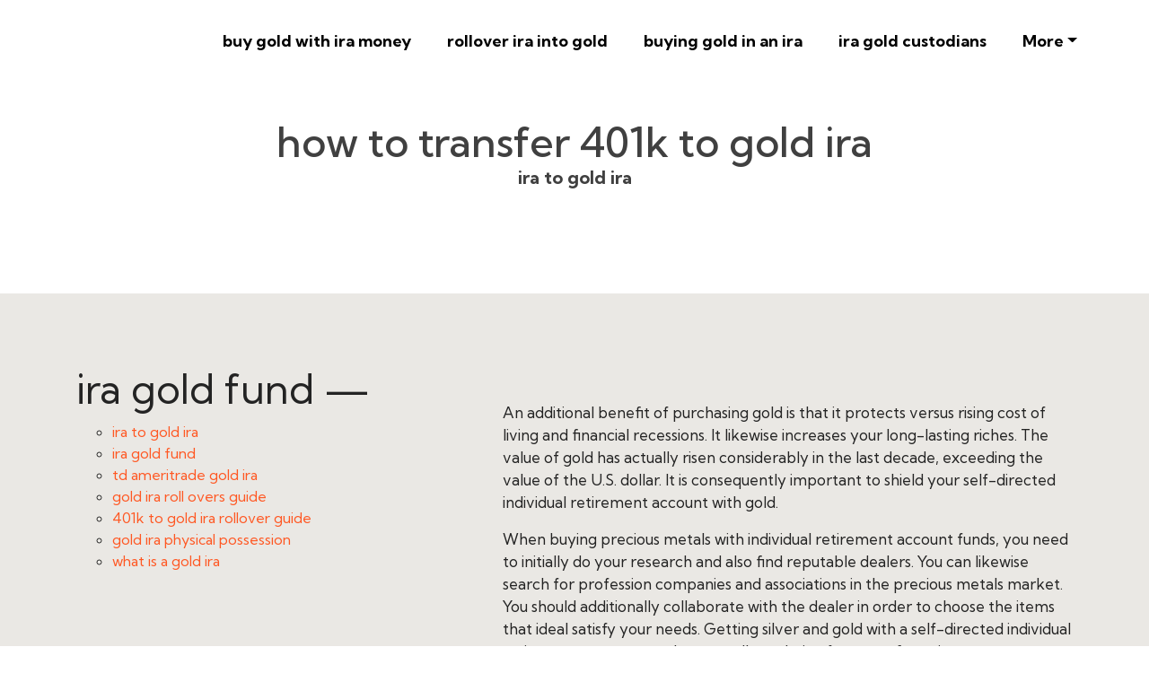

--- FILE ---
content_type: text/html
request_url: https://nyc3.digitaloceanspaces.com/buygoldsepira/goldira/buygoldwithiramoney/how-to-transfer-401k-to-gold-ira.html
body_size: 89794
content:
<!DOCTYPE html>
<html lang="en">
<head>
 <title>how to transfer 401k to gold ira</title>
<link rel="canonical" href="how-to-transfer-401k-to-gold-ira.html" />
<link rel="shortcut icon" href="img/" alt="how to transfer 401k to gold ira" />
  <meta charset="utf-8">
<meta name="title" content="how to transfer 401k to gold ira">
<meta name="DC.title" lang="en" content="how to transfer 401k to gold ira">

        <meta name="viewport" content="width=device-width, initial-scale=1.0, shrink-to-fit=no">


<meta name="description" content="Money Metals Exchange
There are several  methods to  deal gold in a self-directed  individual retirement account.">
<meta name="keywords" content="how to transfer 401k to gold ira, ira to gold ira, ira gold fund, td ameritrade gold ira, gold ira roll overs guide, 401k to gold ira rollover guide, gold ira physical possession, what is a gold ira">
<meta name="author" content="ira to gold ira">
  
  <link rel="stylesheet" href="https://cdn.jsdelivr.net/npm/bootstrap@4.6.1/dist/css/bootstrap.min.css">
  <link rel="stylesheet" href="https://fonts.googleapis.com/css?family=Kumbh+Sans:100,200,300,400,500,600,700,800,900&amp;display=swap" as="style" onload="this.onload=null;this.rel='stylesheet'">
  <script src="https://cdn.jsdelivr.net/npm/jquery@3.5.1/dist/jquery.slim.min.js"></script>
  <script src="https://cdn.jsdelivr.net/npm/popper.js@1.16.1/dist/umd/popper.min.js"></script>
  <script src="https://cdn.jsdelivr.net/npm/bootstrap@4.6.1/dist/js/bootstrap.bundle.min.js"></script>

    <link rel="stylesheet" href="https://cdnjs.cloudflare.com/ajax/libs/font-awesome/4.7.0/css/font-awesome.min.css">
 
 <style type="text/css">
*{
    font-family: 'Kumbh Sans', sans-serif;
}
 html{ scroll-behavior: smooth;
}
    .navbar a{font-size: 18px;
        font-weight: bold;
        color: black!important;
    }
    .btn-md{
            padding: 15px 30px;
            border-radius: 0;
    }
    .mbr-section-subsection{
        color: #999999;
     font-size: 20px;
    margin-bottom: 21px;
    }
    .mbr-section-h1{
        font-size: 46px;
    }
    .text-grey{
        color: #404040;
    }
    .content1{
        font-size: 20px;
         color: #606060;
    }
    .bg-brown{
        background: #eae8e4;
    }
    .display-4{
        font-size:45px;
    }
    .font-weight-400{
        font-weight: 400;
    }
    body{
        color: #232323;
    }
    .content2{
        font-size: 17px;
    }
    li a{
        color: #ff5722!important;

    }
    ul{
        list-style: circle;
    }
    a{
        text-decoration: none!important;
    }
    .content3{
        color: #696969;
            font-size: 17px;
    }
    .contentImg:hover{
     box-shadow: 0 50px 50px -25px rgb(0 0 0 / 30%);
    transform: rotate(-2deg) scale(1.03);

    }
    .contentImg{
        transition: all 0.3s;
        border-radius: 30px;
    }
    iframe{
        border: none!important;
    }
    footer{
        background: black;
    color: white;
    }
    footer a{
         color: white!important;

    }   
    .underlineShow {
    font-weight: inherit;
    background-image: linear-gradient(120deg, #ffc658 0%, #ffc658 100%);
    background-repeat: no-repeat;
    background-size: 100% 30%;
    background-position: 0 90%;
    transition: background-size 0.2s ease-in;
}
.allShow:hover,.underlineShow:hover{
        background-size: 100% 100%!important;
     
    background-image: linear-gradient(120deg, #ffc658 0%, #ffc658 100%)!important;
    background-repeat: no-repeat!important;
 
    background-position: 0 90%!important;
    transition: background-size 0.2s ease-in!important;
}
.icon-button i{
    font-size: 20px;
    padding: 10px;
}

.icon-button i:hover{
    color: #7CE0D3;
}
.blackPara{
        background: rgba(0,0,0,0.6);
    text-align: center;
}
.blackPara *{
    color: white!important;


}

.faq_area {
    position: relative;
    z-index: 1;
    background-color: #EAE8E4;
}

.faq-accordian {
    position: relative;
    z-index: 1;
}
.faq-accordian .card {
    position: relative;
    z-index: 1;
    margin-bottom: 1.5rem;
}
.faq-accordian .card:last-child {
    margin-bottom: 0;
}
.faq-accordian .card .card-header {
    background-color: #ffffff;
    padding: 0;
    border-bottom-color: #ebebeb;
}
.faq-accordian .card .card-header h6 {
    cursor: pointer;
    padding: 1.75rem 2rem;
    color: #3f43fd;
    display: -webkit-box;
    display: -ms-flexbox;
    display: flex;
    -webkit-box-align: center;
    -ms-flex-align: center;
    -ms-grid-row-align: center;
    align-items: center;
    -webkit-box-pack: justify;
    -ms-flex-pack: justify;
    justify-content: space-between;
}
.faq-accordian .card .card-header h6 span {
    font-size: 1.5rem;
}
.faq-accordian .card .card-header h6.collapsed {
    color: #070a57;
}
.faq-accordian .card .card-header h6.collapsed span {
    -webkit-transform: rotate(-180deg);
    transform: rotate(-180deg);
}
.faq-accordian .card .card-body {
    padding: 1.75rem 2rem;
}
.faq-accordian .card .card-body p:last-child {
    margin-bottom: 0;
}
.special-content .row-item {
    padding: 3rem;
    padding-top: 3.7rem;
    height: 100%;
}
.special-content .row-item.card1 {
    background:  #eae8e4;
}
.special-content .row-item.card2 {
    background:#eddad8;
}
 .special-content .row-item.card3 {
    background: #c1bebe;
}
 .special-content .row-item.card4 {
    background: #bcd9df;
}
.special-content .card-img {
    margin-bottom: 1.7rem;
    text-align: left;
}
.special-content .item-wrapper {
    margin-bottom: 1.5rem;
}
.yacss-card-title {
    margin-bottom: 1rem;
}
.yacss-iconfont {
    background-color: #000000;
    font-size: 30px;
    height: 56px;
    min-width: 56px;
    padding: 0.7rem;
    padding-top: 13px;
    color: #fff;
    border: 1px solid #000000;
    border-radius: 50%;
}

@media only screen and (max-width: 575px) {
    .support-button p {
        font-size: 14px;
    }
}

.support-button i {
    color: #3f43fd;
    font-size: 1.25rem;
}
@media only screen and (max-width: 575px) {
    .support-button i {
        font-size: 1rem;
    }
}

.support-button a {
    text-transform: capitalize;
    color: #2ecc71;
}
@media only screen and (max-width: 575px) {
    .support-button a {
        font-size: 13px;
    }
}
.news-widget-border{
    border: 1px solid #607d8b2e;
    border-radius: 5px;
    padding: 20px 20px;
background: white;
}
.display-8{
    font-size: 14px;
}
.display-9{
        font-size: 20px;
    font-weight: bold;
}
.news-widget{
        background: #F5F5F7;
}
.news-widget img{
    object-fit: cover;
    border-radius: 0px!important;
}
</style>
 
 
<script type='application/ld+json'> 
{
  "@context": "http://www.schema.org",
  "@type": "ProfessionalService",
      

 
  "address": {

    "@type": "PostalAddress"   
     
  }  
   }
 </script>

 


<script type="application/ld+json">
{
  "@type": "WebPage",
  "@context": "http://www.schema.org",
  "temporalCoverage": "https://us-southeast-1.linodeobjects.com/selfdirectedgoldandsilverira/self-directed-gold-and-silver-ira.html",
  "significantLink": "https://us-southeast-1.linodeobjects.com/selfdirectedgoldandsilverira/self-directed-gold-and-silver-ira.html",
  "relatedLink": "https://us-southeast-1.linodeobjects.com/selfdirectedgoldandsilverira/self-directed-gold-and-silver-ira.html",
  "lastReviewed": "2021-12-01",
  "mainContentOfPage": {
    "about": {


      "sameAs": "https://us-southeast-1.linodeobjects.com/selfdirectedgoldandsilverira/self-directed-gold-and-silver-ira.html",


      "url": "",
      "additionalType": "https://us-southeast-1.linodeobjects.com/selfdirectedgoldandsilverira/self-directed-gold-and-silver-ira.html",
      "name": "ira to gold ira",
      "identifier": "https://us-southeast-1.linodeobjects.com/selfdirectedgoldandsilverira/self-directed-gold-and-silver-ira.html",
      "description": "ira to gold ira, ira gold fund",
      "disambiguatingDescription": "ira to gold ira, ira gold fund, td ameritrade gold ira, gold ira roll overs guide, 401k to gold ira rollover guide, gold ira physical possession, what is a gold ira",
      "alternateName": "ira gold fund"
    },
    "accessibilitySummary": "ira to gold ira",
    "associatedMedia": {
      "embedUrl": "",
      "contentUrl": "",
      "about": {
        "sameAs": "https://us-southeast-1.linodeobjects.com/selfdirectedgoldandsilverira/self-directed-gold-and-silver-ira.html",
        "url": "how-to-transfer-401k-to-gold-ira.html"
      }
    }
  },
  "mainEntityOfPage": "https://us-southeast-1.linodeobjects.com/selfdirectedgoldandsilverira/self-directed-gold-and-silver-ira.html",
  "keywords": ["ira to gold ira", "ira gold fund", "td ameritrade gold ira", "gold ira roll overs guide", "401k to gold ira rollover guide", "gold ira physical possession", "what is a gold ira"],
  "award": [
    "Best ira to gold ira", "Best ira gold fund", "Best td ameritrade gold ira", "Best gold ira roll overs guide", "Best 401k to gold ira rollover guide", "Best gold ira physical possession", "Best what is a gold ira"
  ],
  "teaches": ["ira to gold ira","ira gold fund","td ameritrade gold ira","gold ira roll overs guide","401k to gold ira rollover guide","gold ira physical possession","what is a gold ira"],
  "offers": [{
    "sku": "ira to gold ira",
    "availabilityStarts": "2022-09-24 07:47:24",
    "priceCurrency": "USD"
  },
  {
    "sku": "ira gold fund",
    "availabilityStarts":"2022-09-24 07:47:24",
    "priceCurrency": "USD"
  }
 ,
 {
    "sku": "td ameritrade gold ira",
    "availabilityStarts":"2022-09-24 07:47:24",
    "priceCurrency": "USD"
  },
  {
    "sku": "gold ira roll overs guide",
    "availabilityStarts":"2022-09-24 07:47:24",
    "priceCurrency": "USD"
  },
  {
    "sku": "401k to gold ira rollover guide",
    "availabilityStarts":"2022-09-24 07:47:24",
    "priceCurrency": "USD"
  },
  {
    "sku": "gold ira physical possession",
    "availabilityStarts": "2022-09-24 07:47:24",
    "priceCurrency": "USD"
  },
  {
    "sku": "what is a gold ira",
    "availabilityStarts":"2022-09-24 07:47:24",
    "priceCurrency": "USD"
  }  
  ],
  "educationalUse": ["ira to gold ira","ira gold fund", "td ameritrade gold ira", "gold ira roll overs guide", "401k to gold ira rollover guide", "gold ira physical possession", "what is a gold ira"],
  "text": "ira to gold ira, ira gold fund, td ameritrade gold ira, gold ira roll overs guide, 401k to gold ira rollover guide, gold ira physical possession, what is a gold ira",
  "workExample": {
    "about": {
      "sameAs": "https://us-southeast-1.linodeobjects.com/selfdirectedgoldandsilverira/self-directed-gold-and-silver-ira.html",
      "url": "how-to-transfer-401k-to-gold-ira.html"
    }
  },
  "citation": {
    "@type": "CreativeWork",
    "about": {
      "url": "how-to-transfer-401k-to-gold-ira.html",
      "sameAs": "https://us-southeast-1.linodeobjects.com/selfdirectedgoldandsilverira/self-directed-gold-and-silver-ira.html"
    }
  }

    ,
"hasPart":[


            
{
      "@context": "https://schema.org",
        "@type": "FAQPage",
        "description":"In this section we will answer the most common questions to how to transfer 401k to gold ira",
        "alternativeHeadline": "The most frequently asked questions about how to transfer 401k to gold ira",
        "url": "how-to-transfer-401k-to-gold-ira.html",
        "mainEntity": [                         ]
    }
 
  

]





}
</script>

</head>
    
<body>
 <nav class="navbar navbar-expand-lg navbar-light bg-white px-md-5 pt-3 pb-3">
 
   <a class="navbar-brand" href="buy-gold-with-ira-money.html">
        <img alt="" src="img/" id="ira to gold ira" data-test-source="ira to gold ira" data-test-pro-id="ira to gold ira" data-test-pro-name="ira to gold ira" data-test="ira to gold ira" title="ira to gold ira" alt="how to transfer 401k to gold ira"  width="150px"  >
      </a>


  <button class="navbar-toggler" type="button" data-toggle="collapse" data-target="#navbarSupportedContent" aria-controls="navbarSupportedContent" aria-expanded="false" aria-label="Toggle navigation">
    <span class="navbar-toggler-icon"></span>
  </button>

  <div class="collapse navbar-collapse" id="navbarSupportedContent">
    <ul class="navbar-nav ml-auto">
          

         


                <li class="mt-2 nav-item pr-md-4"><a   class="nav-link allShow   " href="buy-gold-with-ira-money.html" rel="nofollow">buy gold with ira money</a></li>
      <li class="mt-2 nav-item pr-md-4"><a   class="nav-link allShow   " href="rollover-ira-into-gold.html" rel="nofollow">rollover ira into gold</a></li>
       <li class="mt-2  nav-item pr-md-4"><a  class="nav-link allShow   "  href="buying-gold-in-an-ira.html" rel="nofollow">buying gold in an ira</a></li>
        <li class="mt-2  nav-item pr-md-4"><a   class="nav-link allShow   " href="ira-gold-custodians.html" rel="nofollow">ira gold custodians</a></li>
         

         <li class="mt-2 nav-item pr-md-4 dropdown"> 
  <a  class="nav-link allShow  dropdown-toggle" href="#" id="navbarDropdown" role="button" data-toggle="dropdown" aria-expanded="false">More</a>
    <div class="dropdown-menu dropdown-menu-right" aria-labelledby="navbarDropdown">
      
    <a  class="dropdown-item" href="self-directed-ira-gold-silver.html" rel="nofollow">self directed ira gold silver</a>
      
    <a  class="dropdown-item" href="convert-401k-to-gold-ira.html" rel="nofollow">convert 401k to gold ira</a>
      
    <a  class="dropdown-item" href="gold-ira-self-storage.html" rel="nofollow">gold ira self storage</a>
      
    <a  class="dropdown-item" href="top-10-gold-ira-companies.html" rel="nofollow">top 10 gold ira companies</a>
      
    <a  class="dropdown-item" href="convert-roth-ira-to-gold.html" rel="nofollow">convert roth ira to gold</a>
      
    <a  class="dropdown-item" href="how-can-i-buy-gold-with-my-tradtional-ira.html" rel="nofollow">how can i buy gold with my tradtional ira</a>
      
    <a  class="dropdown-item" href="buy-gold-within-your-ira-and-store-it-at-home.html" rel="nofollow">buy gold within your ira and store it at home</a>
      
    <a  class="dropdown-item" href="how-to-buy-gold-coins-for-an-ira.html" rel="nofollow">how to buy gold coins for an ira</a>
      
    <a  class="dropdown-item" href="thrift-savings-plan-gold-ira.html" rel="nofollow">thrift savings plan gold ira</a>
      
    <a  class="dropdown-item" href="best-place-to-get-ira-gold-and-silver.html" rel="nofollow">best place to get ira gold and silver</a>
      
    <a  class="dropdown-item" href="ira-gold-rules.html" rel="nofollow">ira gold rules</a>
      
    <a  class="dropdown-item" href="can-you-hold-your-own-gold-in-a-self-directed-ira-.html" rel="nofollow">can you hold your own gold in a self-directed ira?</a>
      
    <a  class="dropdown-item" href="opening-a-gold-and-silver-ira.html" rel="nofollow">opening a gold and silver ira</a>
      
    <a  class="dropdown-item" href="is-gold-ira-investing-right-for-you.html" rel="nofollow">is gold ira investing right for you</a>
      
    <a  class="dropdown-item" href="keep-gold-in-your-ira-at-home.html" rel="nofollow">keep gold in your ira at home</a>
      
    <a  class="dropdown-item" href="gold-coin-investing-ira.html" rel="nofollow">gold coin investing ira</a>
      
    <a  class="dropdown-item" href="gold-ira-custodians-.html" rel="nofollow">gold ira custodians.</a>
      
    <a  class="dropdown-item" href="converting-401-k-to-roth-gold-ira.html" rel="nofollow">converting 401 k to roth gold ira</a>
      
    <a  class="dropdown-item" href="gold-ira-firms.html" rel="nofollow">gold ira firms</a>
      
    <a  class="dropdown-item" href="gold-ira-scandal.html" rel="nofollow">gold ira scandal</a>
      
    <a  class="dropdown-item" href="home-storage-ira-gold.html" rel="nofollow">home storage ira gold</a>
      
    <a  class="dropdown-item" href="gold-ira-max-contribution.html" rel="nofollow">gold ira max contribution</a>
      
    <a  class="dropdown-item" href="how-to-roll-over-a-part-of-your-ira-into-gold-and-hold-on-to-gold-yourself.html" rel="nofollow">how to roll over a part of your ira into gold and hold on to gold yourself</a>
      
    <a  class="dropdown-item" href="can-i-use-ira-money-to-buy-gold.html" rel="nofollow">can i use ira money to buy gold</a>
      
    <a  class="dropdown-item" href="paper-assets-inside-of-a-gold-ira.html" rel="nofollow">paper assets inside of a gold ira</a>
      
    <a  class="dropdown-item" href="gold-ira-blog.html" rel="nofollow">gold ira blog</a>
      
    <a  class="dropdown-item" href="how-to-add-in-gold-and-silver-to-ira.html" rel="nofollow">how to add in gold and silver to ira</a>
      
    <a  class="dropdown-item" href="gold-silver-private-sep-ira.html" rel="nofollow">gold silver private sep ira</a>
      
    <a  class="dropdown-item" href="protecting-your-ira-with-gold.html" rel="nofollow">protecting your ira with gold</a>
      
    <a  class="dropdown-item" href="collectible-gold-coins-in-ira.html" rel="nofollow">collectible gold coins in ira</a>
      
    <a  class="dropdown-item" href="gold-ira-coin-or-bar-best.html" rel="nofollow">gold ira coin or bar best</a>
      
    <a  class="dropdown-item" href="putting-your-ira-into-gold.html" rel="nofollow">putting your ira into gold</a>
      
    <a  class="dropdown-item" href="gold-ira-texmetals-com.html" rel="nofollow">gold ira texmetals.com</a>
      
    <a  class="dropdown-item" href="how-to-get-out-of-a-gold-ira.html" rel="nofollow">how to get out of a gold ira</a>
      
    <a  class="dropdown-item" href="how-to-roll-your-ira-over-to-gold.html" rel="nofollow">how to roll your ira over to gold</a>
      
    <a  class="dropdown-item" href="can-i-move-my-ira-to-gold.html" rel="nofollow">can i move my ira to gold</a>
      
    <a  class="dropdown-item" href="preserving-gold-ira.html" rel="nofollow">preserving gold ira</a>
      
    <a  class="dropdown-item" href="roll-ira-to-home-gold.html" rel="nofollow">roll ira to home gold</a>
      
    <a  class="dropdown-item" href="gold-ira-companies-in-california.html" rel="nofollow">gold ira companies in california</a>
      
    <a  class="dropdown-item" href="gold-ira-interest.html" rel="nofollow">gold ira interest</a>
      
    <a  class="dropdown-item" href="ira-gold-trustees.html" rel="nofollow">ira gold trustees</a>
      
    <a  class="dropdown-item" href="hold-gold-or-silver-in-ira-how.html" rel="nofollow">hold gold or silver in ira how</a>
      
    <a  class="dropdown-item" href="smartest-way-to-hold-gold-in-ira.html" rel="nofollow">smartest way to hold gold in ira</a>
      
    <a  class="dropdown-item" href="gold-coins-ira-safe.html" rel="nofollow">gold coins ira safe</a>
      
    <a  class="dropdown-item" href="how-to-invest-ira-in-gold-.html" rel="nofollow">how to invest ira in gold?</a>
      
    <a  class="dropdown-item" href="chase-gold-ira-in-california.html" rel="nofollow">chase gold ira in california</a>
      
    <a  class="dropdown-item" href="is-a-gold-ira-a-traditional-ira.html" rel="nofollow">is a gold ira a traditional ira</a>
      
    <a  class="dropdown-item" href="self-store-gold-ira.html" rel="nofollow">self store gold ira</a>
      
    <a  class="dropdown-item" href="can-i-store-my-ira-gold-at-home.html" rel="nofollow">can i store my ira gold at home</a>
      
    <a  class="dropdown-item" href="best-ira-gold-fund.html" rel="nofollow">best ira gold fund</a>
      
    <a  class="dropdown-item" href="how-do-you-buy-and-hold-gold-in-a-self-directed-ira.html" rel="nofollow">how do you buy and hold gold in a self directed ira</a>
      
    <a  class="dropdown-item" href="gold-ira-safe.html" rel="nofollow">gold ira safe</a>
      
    <a  class="dropdown-item" href="self-directed-ira-hold-gold.html" rel="nofollow">self directed ira hold gold</a>
      
    <a  class="dropdown-item" href="gold-ira-group.html" rel="nofollow">gold ira group</a>
      
    <a  class="dropdown-item" href="gold-in-ira-taxation.html" rel="nofollow">gold in ira taxation</a>
      
    <a  class="dropdown-item" href="gold-ira-rollovers.html" rel="nofollow">gold ira rollovers</a>
      
    <a  class="dropdown-item" href="best-gold-ira-custodians-.html" rel="nofollow">best gold ira custodians.</a>
      
    <a  class="dropdown-item" href="can-i-buy-gold-in-my-ira-.html" rel="nofollow">can i buy gold in my ira?</a>
      
    <a  class="dropdown-item" href="best-way-to-get-gold-into-roth-ira.html" rel="nofollow">best way to get gold into roth ira</a>
      
    <a  class="dropdown-item" href="gold-purity-ira.html" rel="nofollow">gold purity ira</a>
      
    <a  class="dropdown-item" href="ira-gold-real-estate.html" rel="nofollow">ira gold real estate</a>
      
    <a  class="dropdown-item" href="holding-gold-in-your-ira.html" rel="nofollow">holding gold in your ira</a>
      
    <a  class="dropdown-item" href="how-do-i-buy-gold-in-my-ira.html" rel="nofollow">how do i buy gold in my ira</a>
      
    <a  class="dropdown-item" href="gold-ira-with-lowest-possible-spread.html" rel="nofollow">gold ira with lowest possible spread</a>
      
    <a  class="dropdown-item" href="gold-companies-to-incest-in-in-my-ira.html" rel="nofollow">gold companies to incest in in my ira</a>
      
    <a  class="dropdown-item" href="gold-ira-unbias-reviews.html" rel="nofollow">gold ira unbias reviews</a>
      
    <a  class="dropdown-item" href="gold-ira-disadvantages.html" rel="nofollow">gold ira disadvantages</a>
      
    <a  class="dropdown-item" href="roll-ira-to-gold.html" rel="nofollow">roll ira to gold</a>
      
    <a  class="dropdown-item" href="home-safe-gold-ira.html" rel="nofollow">home safe gold ira</a>
      
    <a  class="dropdown-item" href="holding-physical-gold-in-ira.html" rel="nofollow">holding physical gold in ira</a>
      
    <a  class="dropdown-item" href="can-ira-hold-gold-and-silver.html" rel="nofollow">can ira hold gold and silver</a>
      
    <a  class="dropdown-item" href="ira-on-gold.html" rel="nofollow">ira on gold</a>
      
    <a  class="dropdown-item" href="what-is-gold-silver-ira.html" rel="nofollow">what is gold & silver ira</a>
      
    <a  class="dropdown-item" href="gold-ira.html" rel="nofollow">gold ira</a>
      
    <a  class="dropdown-item" href="gold-ira-companies.html" rel="nofollow">gold ira companies</a>
      
    <a  class="dropdown-item" href="gold-ira-reviews.html" rel="nofollow">gold ira reviews</a>
      
    <a  class="dropdown-item" href="gold-ira-rollover.html" rel="nofollow">gold ira rollover</a>
      
    <a  class="dropdown-item" href="gold-ira-meaning.html" rel="nofollow">gold ira meaning</a>
      
    <a  class="dropdown-item" href="gold-ira-account.html" rel="nofollow">gold ira account</a>
      
    <a  class="dropdown-item" href="gold-ira-approved-depository.html" rel="nofollow">gold ira approved depository</a>
      
    <a  class="dropdown-item" href="ira-gold-and-silver.html" rel="nofollow">ira gold and silver</a>
      
    <a  class="dropdown-item" href="ira-gold-advisor.html" rel="nofollow">ira gold advisor</a>
      
    <a  class="dropdown-item" href="is-gold-ira-a-good-investment.html" rel="nofollow">is gold ira a good investment</a>
      
    <a  class="dropdown-item" href="gold-ira-brokers.html" rel="nofollow">gold ira brokers</a>
      
    <a  class="dropdown-item" href="gold-ira-benefits.html" rel="nofollow">gold ira benefits</a>
      
    <a  class="dropdown-item" href="gold-backed-ira.html" rel="nofollow">gold backed ira</a>
      
    <a  class="dropdown-item" href="ira-gold-bass.html" rel="nofollow">ira gold bass</a>
      
    <a  class="dropdown-item" href="gold-backed-ira-cons.html" rel="nofollow">gold backed ira cons</a>
      
    <a  class="dropdown-item" href="gold-ira-custodian.html" rel="nofollow">gold ira custodian</a>
      
    <a  class="dropdown-item" href="gold-ira-calculator.html" rel="nofollow">gold ira calculator</a>
      
    <a  class="dropdown-item" href="gold-ira-cost.html" rel="nofollow">gold ira cost</a>
      
    <a  class="dropdown-item" href="gold-lira-coin.html" rel="nofollow">gold lira coin</a>
      
    <a  class="dropdown-item" href="ira-gold-compass.html" rel="nofollow">ira gold compass</a>
      
    <a  class="dropdown-item" href="gold-ira-distribution.html" rel="nofollow">gold ira distribution</a>
      
    <a  class="dropdown-item" href="gold-ira-definition.html" rel="nofollow">gold ira definition</a>
      
    <a  class="dropdown-item" href="gold-self-directed-ira.html" rel="nofollow">gold self directed ira</a>
      
    <a  class="dropdown-item" href="texas-gold-depository-ira.html" rel="nofollow">texas gold depository ira</a>
      
    <a  class="dropdown-item" href="gold-star-self-directed-ira.html" rel="nofollow">gold star self directed ira</a>
      
    <a  class="dropdown-item" href="gold-ira-eligible.html" rel="nofollow">gold ira eligible</a>
      
    <a  class="dropdown-item" href="gold-ira-etrade.html" rel="nofollow">gold ira etrade</a>
      
    <a  class="dropdown-item" href="gold-etf-ira.html" rel="nofollow">gold etf ira</a>
      
    <a  class="dropdown-item" href="gold-eagle-ira.html" rel="nofollow">gold eagle ira</a>
      
    <a  class="dropdown-item" href="ira-eligible-gold-coins.html" rel="nofollow">ira eligible gold coins</a>
      
    <a  class="dropdown-item" href="gold-ira-fees.html" rel="nofollow">gold ira fees</a>
      
    <a  class="dropdown-item" href="gold-ira-funds.html" rel="nofollow">gold ira funds</a>
      
    <a  class="dropdown-item" href="gold-ira-florida.html" rel="nofollow">gold ira florida</a>
      
    <a  class="dropdown-item" href="gold-ira-storage-fees.html" rel="nofollow">gold ira storage fees</a>
      
    <a  class="dropdown-item" href="buying-gold-for-ira.html" rel="nofollow">buying gold for ira</a>
      
    <a  class="dropdown-item" href="gold-coins-for-ira.html" rel="nofollow">gold coins for ira</a>
      
    <a  class="dropdown-item" href="gold-ira-guide.html" rel="nofollow">gold ira guide</a>
      
    <a  class="dropdown-item" href="gold-ira-guide-pdf.html" rel="nofollow">gold ira guide pdf</a>
      
    <a  class="dropdown-item" href="gold-ira-investment-guide.html" rel="nofollow">gold ira investment guide</a>
      
    <a  class="dropdown-item" href="birch-gold-group-ira.html" rel="nofollow">birch gold group ira</a>
      
    <a  class="dropdown-item" href="goldco-gold-ira.html" rel="nofollow">goldco gold ira</a>
      
    <a  class="dropdown-item" href="get-gold-ira.html" rel="nofollow">get gold ira</a>
      
    <a  class="dropdown-item" href="gold-ira-home-storage.html" rel="nofollow">gold ira home storage</a>
      
    <a  class="dropdown-item" href="gold-ira-handbook.html" rel="nofollow">gold ira handbook</a>
      
    <a  class="dropdown-item" href="how-gold-ira-works.html" rel="nofollow">how gold ira works</a>
      
    <a  class="dropdown-item" href="can-i-store-my-gold-ira-at-home.html" rel="nofollow">can i store my gold ira at home</a>
      
    <a  class="dropdown-item" href="gold-ira-investment.html" rel="nofollow">gold ira investment</a>
      
    <a  class="dropdown-item" href="gold-ira-in-utah.html" rel="nofollow">gold ira in utah</a>
      
    <a  class="dropdown-item" href="gold-etf-in-ira.html" rel="nofollow">gold etf in ira</a>
      
    <a  class="dropdown-item" href="gold-etf-in-ira-account.html" rel="nofollow">gold etf in ira account</a>
      
    <a  class="dropdown-item" href="gold-coins-in-ira.html" rel="nofollow">gold coins in ira</a>
      
    <a  class="dropdown-item" href="gold-etf-in-ira-tax.html" rel="nofollow">gold etf in ira tax</a>
      
    <a  class="dropdown-item" href="gold-ira-jm-bullion.html" rel="nofollow">gold ira jm bullion</a>
      
    <a  class="dropdown-item" href="gold-ira-kit.html" rel="nofollow">gold ira kit</a>
      
    <a  class="dropdown-item" href="gold-ira-rollover-kit.html" rel="nofollow">gold ira rollover kit</a>
      
    <a  class="dropdown-item" href="can-gold-be-held-in-an-ira.html" rel="nofollow">can gold be held in an ira</a>
      
    <a  class="dropdown-item" href="can-you-buy-physical-gold-in-an-ira.html" rel="nofollow">can you buy physical gold in an ira</a>
      
    <a  class="dropdown-item" href="what-is-the-best-gold-ira.html" rel="nofollow">what is the best gold ira</a>
      
    <a  class="dropdown-item" href="how-to-own-physical-gold-in-an-ira.html" rel="nofollow">how to own physical gold in an ira</a>
      
    <a  class="dropdown-item" href="gold-ira-llc.html" rel="nofollow">gold ira llc</a>
      
    <a  class="dropdown-item" href="gold-line-ira.html" rel="nofollow">gold line ira</a>
      
    <a  class="dropdown-item" href="gold-money-ira.html" rel="nofollow">gold money ira</a>
      
    <a  class="dropdown-item" href="ira-gold-maine.html" rel="nofollow">ira gold maine</a>
      
    <a  class="dropdown-item" href="gold-ira-near-me.html" rel="nofollow">gold ira near me</a>
      
    <a  class="dropdown-item" href="gold-ira-precious-metals.html" rel="nofollow">gold ira precious metals</a>
      
    <a  class="dropdown-item" href="what-does-ira-approved-gold-mean.html" rel="nofollow">what does ira approved gold mean</a>
      
    <a  class="dropdown-item" href="ira-n-gold.html" rel="nofollow">ira n gold</a>
      
    <a  class="dropdown-item" href="open-gold-ira.html" rel="nofollow">open gold ira</a>
      
    <a  class="dropdown-item" href="offshore-gold-ira.html" rel="nofollow">offshore gold ira</a>
      
    <a  class="dropdown-item" href="gold-as-part-of-ira.html" rel="nofollow">gold as part of ira</a>
      
    <a  class="dropdown-item" href="gold-ira-pros-and-cons.html" rel="nofollow">gold ira pros and cons</a>
      
    <a  class="dropdown-item" href="gold-ira-price.html" rel="nofollow">gold ira price</a>
      
    <a  class="dropdown-item" href="gold-ira-pdf.html" rel="nofollow">gold ira pdf</a>
      
    <a  class="dropdown-item" href="ira-gold-purchase.html" rel="nofollow">ira gold purchase</a>
      
    <a  class="dropdown-item" href="gold-silver-ira-plan.html" rel="nofollow">gold silver ira plan</a>
      
    <a  class="dropdown-item" href="how-to-gold-ira-plans-work.html" rel="nofollow">how to gold ira plans work</a>
      
    <a  class="dropdown-item" href="gold-ira-reddit.html" rel="nofollow">gold ira reddit</a>
      
    <a  class="dropdown-item" href="gold-ira-rollover-reviews.html" rel="nofollow">gold ira rollover reviews</a>
      
    <a  class="dropdown-item" href="gold-ira-roth.html" rel="nofollow">gold ira roth</a>
      
    <a  class="dropdown-item" href="gold-roth-ira-rules.html" rel="nofollow">gold roth ira rules</a>
      
    <a  class="dropdown-item" href="ira-gold-realtor.html" rel="nofollow">ira gold realtor</a>
      
    <a  class="dropdown-item" href="gold-ira-stock.html" rel="nofollow">gold ira stock</a>
      
    <a  class="dropdown-item" href="gold-ira-storage-at-home.html" rel="nofollow">gold ira storage at home</a>
      
    <a  class="dropdown-item" href="gold-ira-specialist.html" rel="nofollow">gold ira specialist</a>
      
    <a  class="dropdown-item" href="gold-silver-ira.html" rel="nofollow">gold silver ira</a>
      
    <a  class="dropdown-item" href="gold-star-ira.html" rel="nofollow">gold star ira</a>
      
    <a  class="dropdown-item" href="gold-sep-ira.html" rel="nofollow">gold sep ira</a>
      
    <a  class="dropdown-item" href="gold-ira-texas.html" rel="nofollow">gold ira texas</a>
      
    <a  class="dropdown-item" href="gold-ira-transfer.html" rel="nofollow">gold ira transfer</a>
      
    <a  class="dropdown-item" href="gold-ira-tax-rules.html" rel="nofollow">gold ira tax rules</a>
      
    <a  class="dropdown-item" href="gold-ira-td-ameritrade.html" rel="nofollow">gold ira td ameritrade</a>
      
    <a  class="dropdown-item" href="gold-ira-trustee.html" rel="nofollow">gold ira trustee</a>
      
    <a  class="dropdown-item" href="ira-gold-tucson.html" rel="nofollow">ira gold tucson</a>
      
    <a  class="dropdown-item" href="gold-trust-ira.html" rel="nofollow">gold trust ira</a>
      
    <a  class="dropdown-item" href="gold-to-ira.html" rel="nofollow">gold to ira</a>
      
    <a  class="dropdown-item" href="usaa-gold-ira.html" rel="nofollow">usaa gold ira</a>
      
    <a  class="dropdown-item" href="us-gold-ira.html" rel="nofollow">us gold ira</a>
      
    <a  class="dropdown-item" href="gold-ira-vs-roth-ira.html" rel="nofollow">gold ira vs roth ira</a>
      
    <a  class="dropdown-item" href="gold-ira-vs-physical-gold.html" rel="nofollow">gold ira vs physical gold</a>
      
    <a  class="dropdown-item" href="gold-ira-vs-401k.html" rel="nofollow">gold ira vs 401k</a>
      
    <a  class="dropdown-item" href="gold-vs-ira.html" rel="nofollow">gold vs ira</a>
      
    <a  class="dropdown-item" href="gold-ira-withdrawal-rules.html" rel="nofollow">gold ira withdrawal rules</a>
      
    <a  class="dropdown-item" href="how-does-gold-ira-work.html" rel="nofollow">how does gold ira work</a>
      
    <a  class="dropdown-item" href="buying-gold-with-ira-funds.html" rel="nofollow">buying gold with ira funds</a>
      
    <a  class="dropdown-item" href="how-to-gold-ira-work.html" rel="nofollow">how to gold ira work</a>
      
    <a  class="dropdown-item" href="gold-in-your-ira.html" rel="nofollow">gold in your ira</a>
      
    <a  class="dropdown-item" href="how-to-put-gold-in-an-ira.html" rel="nofollow">how to put gold in an ira</a>
      
    <a  class="dropdown-item" href="how-to-own-gold-in-ira.html" rel="nofollow">how to own gold in ira</a>
      
    <a  class="dropdown-item" href="can-i-own-physical-gold-in-my-ira.html" rel="nofollow">can i own physical gold in my ira</a>
      
    <a  class="dropdown-item" href="best-gold-ira-companies-2019.html" rel="nofollow">best gold ira companies 2019</a>
      
    <a  class="dropdown-item" href="best-gold-ira-companies-2017.html" rel="nofollow">best gold ira companies 2017</a>
      
    <a  class="dropdown-item" href="gold-and-silver-ira-companies.html" rel="nofollow">gold and silver ira companies</a>
      
    <a  class="dropdown-item" href="best-gold-ira-companies.html" rel="nofollow">best gold ira companies</a>
      
    <a  class="dropdown-item" href="best-gold-ira-companies-2020.html" rel="nofollow">best gold ira companies 2020</a>
      
    <a  class="dropdown-item" href="best-rated-gold-ira-companies.html" rel="nofollow">best rated gold ira companies</a>
      
    <a  class="dropdown-item" href="gold-ira-companies-reviews.html" rel="nofollow">gold ira companies reviews</a>
      
    <a  class="dropdown-item" href="top-gold-ira-companies.html" rel="nofollow">top gold ira companies</a>
      
    <a  class="dropdown-item" href="top-rated-gold-ira-companies.html" rel="nofollow">top rated gold ira companies</a>
      
    <a  class="dropdown-item" href="gold-ira-custodian-reviews.html" rel="nofollow">gold ira custodian reviews</a>
      
    <a  class="dropdown-item" href="gold-backed-ira-reviews.html" rel="nofollow">gold backed ira reviews</a>
      
    <a  class="dropdown-item" href="gold-and-silver-ira-reviews.html" rel="nofollow">gold and silver ira reviews</a>
      
    <a  class="dropdown-item" href="best-gold-backed-ira.html" rel="nofollow">best gold backed ira</a>
      
    <a  class="dropdown-item" href="what-is-a-gold-backed-ira.html" rel="nofollow">what is a gold backed ira</a>
      
    <a  class="dropdown-item" href="are-gold-and-silver-iras-a-good-idea.html" rel="nofollow">are gold and silver iras a good idea</a>
      
    <a  class="dropdown-item" href="401k-gold-ira-rollover.html" rel="nofollow">401k gold ira rollover</a>
      
    <a  class="dropdown-item" href="best-gold-ira-rollover.html" rel="nofollow">best gold ira rollover</a>
      
    <a  class="dropdown-item" href="gold-and-silver-ira-rollover.html" rel="nofollow">gold and silver ira rollover</a>
      
    <a  class="dropdown-item" href="tax-free-gold-ira-rollover.html" rel="nofollow">tax free gold ira rollover</a>
      
    <a  class="dropdown-item" href="what-is-a-gold-ira-rollover.html" rel="nofollow">what is a gold ira rollover</a>
      
    <a  class="dropdown-item" href="physical-gold-ira-rollover.html" rel="nofollow">physical gold ira rollover</a>
      
    <a  class="dropdown-item" href="can-you-hold-physical-gold-in-an-ira.html" rel="nofollow">can you hold physical gold in an ira</a>
      
    <a  class="dropdown-item" href="how-to-hold-physical-gold-in-an-ira.html" rel="nofollow">how to hold physical gold in an ira</a>
      
    <a  class="dropdown-item" href="ira-rollover-to-gold.html" rel="nofollow">ira rollover to gold</a>
      
    <a  class="dropdown-item" href="401k-to-gold-ira-rollover.html" rel="nofollow">401k to gold ira rollover</a>
      
    <a  class="dropdown-item" href="how-to-transfer-ira-to-gold.html" rel="nofollow">how to transfer ira to gold</a>
      
    <a  class="dropdown-item" href="can-i-buy-physical-gold-in-my-ira.html" rel="nofollow">can i buy physical gold in my ira</a>
      
    <a  class="dropdown-item" href="how-to-buy-physical-gold-with-ira.html" rel="nofollow">how to buy physical gold with ira</a>
      
    <a  class="dropdown-item" href="gold-ira-company.html" rel="nofollow">gold ira company</a>
      
    <a  class="dropdown-item" href="what-is-ira-gold.html" rel="nofollow">what is ira gold</a>
      
    <a  class="dropdown-item" href="best-gold-ira-accounts.html" rel="nofollow">best gold ira accounts</a>
      
    <a  class="dropdown-item" href="gold-backed-ira-account.html" rel="nofollow">gold backed ira account</a>
      
    <a  class="dropdown-item" href="can-you-buy-gold-in-an-ira-account.html" rel="nofollow">can you buy gold in an ira account</a>
      
    <a  class="dropdown-item" href="how-to-set-up-a-gold-ira.html" rel="nofollow">how to set up a gold ira</a>
      
    <a  class="dropdown-item" href="gold-in-an-ira-account.html" rel="nofollow">gold in an ira account</a>
      
    <a  class="dropdown-item" href="can-you-own-gold-in-an-ira.html" rel="nofollow">can you own gold in an ira</a>
      
    <a  class="dropdown-item" href="gold-bullion-in-ira-account.html" rel="nofollow">gold bullion in ira account</a>
      
    <a  class="dropdown-item" href="physical-gold-ira-account.html" rel="nofollow">physical gold ira account</a>
      
    <a  class="dropdown-item" href="can-you-own-physical-gold-in-an-ira.html" rel="nofollow">can you own physical gold in an ira</a>
      
    <a  class="dropdown-item" href="how-to-buy-physical-gold-in-an-ira.html" rel="nofollow">how to buy physical gold in an ira</a>
      
    <a  class="dropdown-item" href="gold-roth-ira-account.html" rel="nofollow">gold roth ira account</a>
      
    <a  class="dropdown-item" href="can-you-buy-gold-in-a-roth-ira.html" rel="nofollow">can you buy gold in a roth ira</a>
      
    <a  class="dropdown-item" href="gold-ira-accounts.html" rel="nofollow">gold ira accounts</a>
      
    <a  class="dropdown-item" href="what-is-a-gold-ira-account.html" rel="nofollow">what is a gold ira account</a>
      
    <a  class="dropdown-item" href="how-does-a-gold-ira-work.html" rel="nofollow">how does a gold ira work</a>
      
    <a  class="dropdown-item" href="is-a-gold-ira-a-good-investment.html" rel="nofollow">is a gold ira a good investment</a>
      
    <a  class="dropdown-item" href="what-is-ira-approved-gold.html" rel="nofollow">what is ira approved gold</a>
      
    <a  class="dropdown-item" href="roth-ira-gold-and-silver.html" rel="nofollow">roth ira gold and silver</a>
      
    <a  class="dropdown-item" href="ira-approved-gold-and-silver.html" rel="nofollow">ira approved gold and silver</a>
      
    <a  class="dropdown-item" href="gold-and-silver-ira-custodians.html" rel="nofollow">gold and silver ira custodians</a>
      
    <a  class="dropdown-item" href="physical-gold-and-silver-ira.html" rel="nofollow">physical gold and silver ira</a>
      
    <a  class="dropdown-item" href="gold-and-silver-ira-accounts.html" rel="nofollow">gold and silver ira accounts</a>
      
    <a  class="dropdown-item" href="how-does-a-gold-and-silver-ira-work.html" rel="nofollow">how does a gold and silver ira work</a>
      
    <a  class="dropdown-item" href="gold-and-silver-backed-ira.html" rel="nofollow">gold and silver backed ira</a>
      
    <a  class="dropdown-item" href="what-is-a-gold-and-silver-ira.html" rel="nofollow">what is a gold and silver ira</a>
      
    <a  class="dropdown-item" href="self-directed-ira-gold-and-silver.html" rel="nofollow">self directed ira gold and silver</a>
      
    <a  class="dropdown-item" href="gold-and-silver-for-ira.html" rel="nofollow">gold and silver for ira</a>
      
    <a  class="dropdown-item" href="ira-in-gold-and-silver.html" rel="nofollow">ira in gold and silver</a>
      
    <a  class="dropdown-item" href="transfer-ira-to-gold-and-silver.html" rel="nofollow">transfer ira to gold and silver</a>
      
    <a  class="dropdown-item" href="how-to-convert-ira-to-gold.html" rel="nofollow">how to convert ira to gold</a>
      
    <a  class="dropdown-item" href="ira-gold-appraiser-tucson-az.html" rel="nofollow">ira gold appraiser tucson az</a>
      
    <a  class="dropdown-item" href="can-an-ira-invest-in-gold.html" rel="nofollow">can an ira invest in gold</a>
      
    <a  class="dropdown-item" href="how-to-invest-ira-in-gold.html" rel="nofollow">how to invest ira in gold</a>
      
    <a  class="dropdown-item" href="benefits-of-gold-ira.html" rel="nofollow">benefits of gold ira</a>
      
    <a  class="dropdown-item" href="are-gold-iras-a-good-idea.html" rel="nofollow">are gold iras a good idea</a>
      
    <a  class="dropdown-item" href="can-you-hold-gold-in-an-ira.html" rel="nofollow">can you hold gold in an ira</a>
      
    <a  class="dropdown-item" href="gold-backed-ira-custodians.html" rel="nofollow">gold backed ira custodians</a>
      
    <a  class="dropdown-item" href="gold-silver-backed-ira.html" rel="nofollow">gold silver backed ira</a>
      
    <a  class="dropdown-item" href="how-does-a-gold-backed-ira-work.html" rel="nofollow">how does a gold backed ira work</a>
      
    <a  class="dropdown-item" href="ira-backed-by-gold.html" rel="nofollow">ira backed by gold</a>
      
    <a  class="dropdown-item" href="ira-backed-by-gold-and-silver.html" rel="nofollow">ira backed by gold and silver</a>
      
    <a  class="dropdown-item" href="roth-ira-backed-by-gold.html" rel="nofollow">roth ira backed by gold</a>
      
    <a  class="dropdown-item" href="ira-backed-by-physical-gold.html" rel="nofollow">ira backed by physical gold</a>
      
    <a  class="dropdown-item" href="gold-backed-ira-information.html" rel="nofollow">gold backed ira information</a>
      
    <a  class="dropdown-item" href="best-gold-ira-custodians.html" rel="nofollow">best gold ira custodians</a>
      
    <a  class="dropdown-item" href="best-gold-ira-custodian.html" rel="nofollow">best gold ira custodian</a>
      
    <a  class="dropdown-item" href="gold-ira-custodians.html" rel="nofollow">gold ira custodians</a>
      
    <a  class="dropdown-item" href="self-directed-ira-gold-storage.html" rel="nofollow">self directed ira gold storage</a>
      
    <a  class="dropdown-item" href="buy-gold-with-self-directed-ira.html" rel="nofollow">buy gold with self directed ira</a>
      
    <a  class="dropdown-item" href="best-self-directed-gold-ira.html" rel="nofollow">best self directed gold ira</a>
      
    <a  class="dropdown-item" href="self-directed-roth-ira-gold.html" rel="nofollow">self directed roth ira gold</a>
      
    <a  class="dropdown-item" href="self-directed-ira-gold-coins.html" rel="nofollow">self directed ira gold coins</a>
      
    <a  class="dropdown-item" href="self-directed-ira-for-gold.html" rel="nofollow">self directed ira for gold</a>
      
    <a  class="dropdown-item" href="how-to-buy-gold-in-self-directed-ira.html" rel="nofollow">how to buy gold in self directed ira</a>
      
    <a  class="dropdown-item" href="self-directed-ira-physical-gold.html" rel="nofollow">self directed ira physical gold</a>
      
    <a  class="dropdown-item" href="what-does-ira-eligible-gold-mean.html" rel="nofollow">what does ira eligible gold mean</a>
      
    <a  class="dropdown-item" href="how-is-gold-ira-eligible.html" rel="nofollow">how is gold ira eligible</a>
      
    <a  class="dropdown-item" href="what-is-ira-eligible-gold.html" rel="nofollow">what is ira eligible gold</a>
      
    <a  class="dropdown-item" href="holding-gold-etf-in-ira.html" rel="nofollow">holding gold etf in ira</a>
      
    <a  class="dropdown-item" href="best-gold-etf-for-ira.html" rel="nofollow">best gold etf for ira</a>
      
    <a  class="dropdown-item" href="gold-etf-in-an-ira.html" rel="nofollow">gold etf in an ira</a>
      
    <a  class="dropdown-item" href="gold-etf-for-ira.html" rel="nofollow">gold etf for ira</a>
      
    <a  class="dropdown-item" href="how-to-hold-gold-in-an-ira.html" rel="nofollow">how to hold gold in an ira</a>
      
    <a  class="dropdown-item" href="can-you-buy-gold-etf-in-ira.html" rel="nofollow">can you buy gold etf in ira</a>
      
    <a  class="dropdown-item" href="gold-etf-roth-ira.html" rel="nofollow">gold etf roth ira</a>
      
    <a  class="dropdown-item" href="gold-etf-tax-ira.html" rel="nofollow">gold etf tax ira</a>
      
    <a  class="dropdown-item" href="what-gold-coins-are-ira-eligible.html" rel="nofollow">what gold coins are ira eligible</a>
      
    <a  class="dropdown-item" href="how-to-buy-gold-with-ira-money.html" rel="nofollow">how to buy gold with ira money</a>
      
    <a  class="dropdown-item" href="how-to-buy-gold-with-ira.html" rel="nofollow">how to buy gold with ira</a>
      
    <a  class="dropdown-item" href="buying-physical-gold-for-ira.html" rel="nofollow">buying physical gold for ira</a>
      
    <a  class="dropdown-item" href="buying-gold-for-an-ira.html" rel="nofollow">buying gold for an ira</a>
      
    <a  class="dropdown-item" href="can-i-buy-gold-in-an-ira.html" rel="nofollow">can i buy gold in an ira</a>
      
    <a  class="dropdown-item" href="buying-gold-in-ira.html" rel="nofollow">buying gold in ira</a>
      
    <a  class="dropdown-item" href="buying-gold-coins-in-ira.html" rel="nofollow">buying gold coins in ira</a>
      
    <a  class="dropdown-item" href="buying-gold-with-ira.html" rel="nofollow">buying gold with ira</a>
      
    <a  class="dropdown-item" href="buying-gold-in-your-ira.html" rel="nofollow">buying gold in your ira</a>
      
    <a  class="dropdown-item" href="how-to-buy-gold-coins-for-ira.html" rel="nofollow">how to buy gold coins for ira</a>
      
    <a  class="dropdown-item" href="gold-coins-in-an-ira.html" rel="nofollow">gold coins in an ira</a>
      
    <a  class="dropdown-item" href="how-to-buy-gold-for-ira.html" rel="nofollow">how to buy gold for ira</a>
      
    <a  class="dropdown-item" href="gold-coin-ira-investment.html" rel="nofollow">gold coin ira investment</a>
      
    <a  class="dropdown-item" href="home-storage-of-gold-ira.html" rel="nofollow">home storage of gold ira</a>
      
    <a  class="dropdown-item" href="how-to-put-gold-in-ira.html" rel="nofollow">how to put gold in ira</a>
      
    <a  class="dropdown-item" href="home-storage-gold-ira-rules.html" rel="nofollow">home storage gold ira rules</a>
      
    <a  class="dropdown-item" href="gold-as-an-ira-investment.html" rel="nofollow">gold as an ira investment</a>
      
    <a  class="dropdown-item" href="ira-gold-coin-investment.html" rel="nofollow">ira gold coin investment</a>
      
    <a  class="dropdown-item" href="ira-investment-in-gold.html" rel="nofollow">ira investment in gold</a>
      
    <a  class="dropdown-item" href="roth-ira-gold-investment.html" rel="nofollow">roth ira gold investment</a>
      
    <a  class="dropdown-item" href="what-is-gold-ira-investment.html" rel="nofollow">what is gold ira investment</a>
      
    <a  class="dropdown-item" href="gold-etf-in-roth-ira.html" rel="nofollow">gold etf in roth ira</a>
      
    <a  class="dropdown-item" href="holding-gold-coins-in-ira.html" rel="nofollow">holding gold coins in ira</a>
      
    <a  class="dropdown-item" href="investing-in-gold-coins-ira.html" rel="nofollow">investing in gold coins ira</a>
      
    <a  class="dropdown-item" href="can-you-buy-gold-coins-in-an-ira.html" rel="nofollow">can you buy gold coins in an ira</a>
      
    <a  class="dropdown-item" href="how-to-buy-gold-in-ira.html" rel="nofollow">how to buy gold in ira</a>
      
    <a  class="dropdown-item" href="how-to-buy-gold-coins-in-ira.html" rel="nofollow">how to buy gold coins in ira</a>
      
    <a  class="dropdown-item" href="can-i-buy-physical-gold-with-ira.html" rel="nofollow">can i buy physical gold with ira</a>
      
    <a  class="dropdown-item" href="can-you-have-physical-gold-in-an-ira.html" rel="nofollow">can you have physical gold in an ira</a>
      
    <a  class="dropdown-item" href="can-you-buy-physical-gold-with-ira.html" rel="nofollow">can you buy physical gold with ira</a>
      
    <a  class="dropdown-item" href="can-you-buy-physical-gold-with-your-ira.html" rel="nofollow">can you buy physical gold with your ira</a>
      
    <a  class="dropdown-item" href="how-to-start-a-gold-ira.html" rel="nofollow">how to start a gold ira</a>
      
    <a  class="dropdown-item" href="open-a-gold-ira.html" rel="nofollow">open a gold ira</a>
      
    <a  class="dropdown-item" href="how-to-open-a-gold-ira-account.html" rel="nofollow">how to open a gold ira account</a>
      
    <a  class="dropdown-item" href="how-to-open-gold-ira.html" rel="nofollow">how to open gold ira</a>
      
    <a  class="dropdown-item" href="pros-and-cons-of-a-gold-ira.html" rel="nofollow">pros and cons of a gold ira</a>
      
    <a  class="dropdown-item" href="pros-and-cons-of-gold-ira.html" rel="nofollow">pros and cons of gold ira</a>
      
    <a  class="dropdown-item" href="price-of-gold-ira.html" rel="nofollow">price of gold ira</a>
      
    <a  class="dropdown-item" href="buy-gold-roth-ira.html" rel="nofollow">buy gold roth ira</a>
      
    <a  class="dropdown-item" href="best-gold-roth-ira.html" rel="nofollow">best gold roth ira</a>
      
    <a  class="dropdown-item" href="birch-gold-roth-ira.html" rel="nofollow">birch gold roth ira</a>
      
    <a  class="dropdown-item" href="gold-backed-roth-ira.html" rel="nofollow">gold backed roth ira</a>
      
    <a  class="dropdown-item" href="roth-ira-gold-etf.html" rel="nofollow">roth ira gold etf</a>
      
    <a  class="dropdown-item" href="gold-for-roth-ira.html" rel="nofollow">gold for roth ira</a>
      
    <a  class="dropdown-item" href="how-to-buy-gold-in-roth-ira.html" rel="nofollow">how to buy gold in roth ira</a>
      
    <a  class="dropdown-item" href="how-to-invest-in-gold-roth-ira.html" rel="nofollow">how to invest in gold roth ira</a>
      
    <a  class="dropdown-item" href="gold-in-roth-ira.html" rel="nofollow">gold in roth ira</a>
      
    <a  class="dropdown-item" href="roth-ira-physical-gold.html" rel="nofollow">roth ira physical gold</a>
      
    <a  class="dropdown-item" href="roth-ira-to-gold.html" rel="nofollow">roth ira to gold</a>
      
    <a  class="dropdown-item" href="gold-ira-stocks.html" rel="nofollow">gold ira stocks</a>
      
    <a  class="dropdown-item" href="gold-and-silver-roth-ira.html" rel="nofollow">gold and silver roth ira</a>
      
    <a  class="dropdown-item" href="gold-and-silver-ira.html" rel="nofollow">gold and silver ira</a>
      
    <a  class="dropdown-item" href="gold-and-silver-in-ira.html" rel="nofollow">gold and silver in ira</a>
      
    <a  class="dropdown-item" href="gold-or-silver-ira.html" rel="nofollow">gold or silver ira</a>
      
    <a  class="dropdown-item" href="buy-gold-sep-ira.html" rel="nofollow">buy gold sep ira</a>
      
    <a  class="dropdown-item" href="transfer-ira-to-gold.html" rel="nofollow">transfer ira to gold</a>
      
    <a  class="dropdown-item" href="how-is-gold-taxed-in-an-ira.html" rel="nofollow">how is gold taxed in an ira</a>
      
    <a  class="dropdown-item" href="how-to-add-gold-to-ira.html" rel="nofollow">how to add gold to ira</a>
      
    <a  class="dropdown-item" href="adding-gold-to-ira.html" rel="nofollow">adding gold to ira</a>
      
    <a  class="dropdown-item" href="how-to-add-gold-to-an-ira.html" rel="nofollow">how to add gold to an ira</a>
      
    <a  class="dropdown-item" href="gold-bar-ira.html" rel="nofollow">gold bar ira</a>
      
    <a  class="dropdown-item" href="convert-ira-to-gold-or-silver.html" rel="nofollow">convert ira to gold or silver</a>
      
    <a  class="dropdown-item" href="convert-ira-to-physical-gold.html" rel="nofollow">convert ira to physical gold</a>
      
    <a  class="dropdown-item" href="gold-ira-vs-traditional-ira.html" rel="nofollow">gold ira vs traditional ira</a>
      
    <a  class="dropdown-item" href="investing-in-gold-in-your-ira.html" rel="nofollow">investing in gold in your ira</a>
      
    <a  class="dropdown-item" href="how-to-own-gold-in-your-ira.html" rel="nofollow">how to own gold in your ira</a>
      
    <a  class="dropdown-item" href="how-to-buy-gold-in-your-ira.html" rel="nofollow">how to buy gold in your ira</a>
      
    <a  class="dropdown-item" href="how-do-you-put-gold-in-an-ira.html" rel="nofollow">how do you put gold in an ira</a>
      
    <a  class="dropdown-item" href="how-to-put-gold-into-your-ira.html" rel="nofollow">how to put gold into your ira</a>
      
    <a  class="dropdown-item" href="can-i-put-gold-in-my-ira.html" rel="nofollow">can i put gold in my ira</a>
      
    <a  class="dropdown-item" href="how-can-i-put-gold-in-my-ira.html" rel="nofollow">how can i put gold in my ira</a>
      
    <a  class="dropdown-item" href="how-to-buy-gold-in-my-ira.html" rel="nofollow">how to buy gold in my ira</a>
      
    <a  class="dropdown-item" href="how-to-buy-gold-in-ira-account.html" rel="nofollow">how to buy gold in ira account</a>
      
    <a  class="dropdown-item" href="how-to-buy-gold-in-a-roth-ira.html" rel="nofollow">how to buy gold in a roth ira</a>
      
    <a  class="dropdown-item" href="how-do-i-buy-gold-in-an-ira.html" rel="nofollow">how do i buy gold in an ira</a>
      
    <a  class="dropdown-item" href="best-way-to-own-gold-in-ira.html" rel="nofollow">best way to own gold in ira</a>
      
    <a  class="dropdown-item" href="how-to-buy-physical-gold-in-ira.html" rel="nofollow">how to buy physical gold in ira</a>
      
    <a  class="dropdown-item" href="can-i-hold-physical-gold-in-my-ira.html" rel="nofollow">can i hold physical gold in my ira</a>
      
    <a  class="dropdown-item" href="best-gold-ira-companies-2021.html" rel="nofollow">best gold ira companies 2021</a>
      
    <a  class="dropdown-item" href="rollover-401k-into-gold-ira.html" rel="nofollow">rollover 401k into gold ira</a>
      
    <a  class="dropdown-item" href="401k-rollover-to-gold-ira.html" rel="nofollow">401k rollover to gold ira</a>
      
    <a  class="dropdown-item" href="how-to-transfer-401k-to-gold-ira.html" rel="nofollow">how to transfer 401k to gold ira</a>
      
    <a  class="dropdown-item" href="can-i-buy-physical-gold-for-my-ira.html" rel="nofollow">can i buy physical gold for my ira</a>
      
    <a  class="dropdown-item" href="best-gold-ira-company.html" rel="nofollow">best gold ira company</a>
      
    <a  class="dropdown-item" href="what-is-a-self-directed-gold-ira.html" rel="nofollow">what is a self directed gold ira</a>
      
    <a  class="dropdown-item" href="what-is-a-gold-or-silver-ira.html" rel="nofollow">what is a gold or silver ira</a>
      
    <a  class="dropdown-item" href="gold-based-ira.html" rel="nofollow">gold based ira</a>
      
    <a  class="dropdown-item" href="gold-ira-comparison.html" rel="nofollow">gold ira comparison</a>
      
    <a  class="dropdown-item" href="what-is-a-gold-ira.html" rel="nofollow">what is a gold ira</a>
      
    <a  class="dropdown-item" href="what-is-gold-ira.html" rel="nofollow">what is gold ira</a>
      
    <a  class="dropdown-item" href="gold-ira-rollovers-guide.html" rel="nofollow">gold ira rollovers guide</a>
      
    <a  class="dropdown-item" href="401k-gold-ira.html" rel="nofollow">401k gold ira</a>
      
    <a  class="dropdown-item" href="gold-ira-rules.html" rel="nofollow">gold ira rules</a>
      
    <a  class="dropdown-item" href="gold-roth-ira.html" rel="nofollow">gold roth ira</a>
      
    <a  class="dropdown-item" href="gold-in-ira.html" rel="nofollow">gold in ira</a>
      
    <a  class="dropdown-item" href="gold-ira-investing.html" rel="nofollow">gold ira investing</a>
      
    <a  class="dropdown-item" href="buy-gold-with-ira.html" rel="nofollow">buy gold with ira</a>
      
    <a  class="dropdown-item" href="rollover-401k-to-gold-ira.html" rel="nofollow">rollover 401k to gold ira</a>
      
    <a  class="dropdown-item" href="self-directed-gold-ira.html" rel="nofollow">self directed gold ira</a>
      
    <a  class="dropdown-item" href="ira-gold.html" rel="nofollow">ira gold</a>
      
    <a  class="dropdown-item" href="home-storage-gold-ira.html" rel="nofollow">home storage gold ira</a>
      
    <a  class="dropdown-item" href="ira-gold-coins.html" rel="nofollow">ira gold coins</a>
      
    <a  class="dropdown-item" href="gold-ira-at-home.html" rel="nofollow">gold ira at home</a>
      
    <a  class="dropdown-item" href="invest-in-gold-ira.html" rel="nofollow">invest in gold ira</a>
      
    <a  class="dropdown-item" href="ira-physical-gold.html" rel="nofollow">ira physical gold</a>
      
    <a  class="dropdown-item" href="self-storage-gold-ira.html" rel="nofollow">self storage gold ira</a>
      
    <a  class="dropdown-item" href="gold-ira-rollover-guide.html" rel="nofollow">gold ira rollover guide</a>
      
    <a  class="dropdown-item" href="buy-gold-in-ira.html" rel="nofollow">buy gold in ira</a>
      
    <a  class="dropdown-item" href="gold-ira-scams.html" rel="nofollow">gold ira scams</a>
      
    <a  class="dropdown-item" href="gold-coins-ira.html" rel="nofollow">gold coins ira</a>
      
    <a  class="dropdown-item" href="home-delivery-gold-ira.html" rel="nofollow">home delivery gold ira</a>
      
    <a  class="dropdown-item" href="convert-ira-to-gold.html" rel="nofollow">convert ira to gold</a>
      
    <a  class="dropdown-item" href="start-a-gold-ira.html" rel="nofollow">start a gold ira</a>
      
    <a  class="dropdown-item" href="ira-in-gold.html" rel="nofollow">ira in gold</a>
      
    <a  class="dropdown-item" href="gold-ira-physical-possession.html" rel="nofollow">gold ira physical possession</a>
      
    <a  class="dropdown-item" href="ira-eligible-gold.html" rel="nofollow">ira eligible gold</a>
      
    <a  class="dropdown-item" href="self-directed-ira-gold.html" rel="nofollow">self directed ira gold</a>
      
    <a  class="dropdown-item" href="best-gold-ira.html" rel="nofollow">best gold ira</a>
      
    <a  class="dropdown-item" href="gold-silver-group-ira.html" rel="nofollow">gold silver group ira</a>
      
    <a  class="dropdown-item" href="roth-ira-gold.html" rel="nofollow">roth ira gold</a>
      
    <a  class="dropdown-item" href="buy-gold-ira.html" rel="nofollow">buy gold ira</a>
      
    <a  class="dropdown-item" href="gold-for-ira.html" rel="nofollow">gold for ira</a>
      
    <a  class="dropdown-item" href="gold-in-an-ira.html" rel="nofollow">gold in an ira</a>
      
    <a  class="dropdown-item" href="home-storage-gold-ira-reviews.html" rel="nofollow">home storage gold ira reviews</a>
      
    <a  class="dropdown-item" href="ira-approved-gold.html" rel="nofollow">ira approved gold</a>
      
    <a  class="dropdown-item" href="gold-ira-scam.html" rel="nofollow">gold ira scam</a>
      
    <a  class="dropdown-item" href="gold-ira-retirement-plan.html" rel="nofollow">gold ira retirement plan</a>
      
    <a  class="dropdown-item" href="home-gold-ira.html" rel="nofollow">home gold ira</a>
      
    <a  class="dropdown-item" href="gold-ira-buyers-guide.html" rel="nofollow">gold ira buyers guide</a>
      
    <a  class="dropdown-item" href="gold-bullion-ira.html" rel="nofollow">gold bullion ira</a>
      
    <a  class="dropdown-item" href="401k-to-gold-ira-rollover-guide.html" rel="nofollow">401k to gold ira rollover guide</a>
      
    <a  class="dropdown-item" href="how-do-gold-ira-plans-work.html" rel="nofollow">how do gold ira plans work</a>
      
    <a  class="dropdown-item" href="gold-ira-company-reviews.html" rel="nofollow">gold ira company reviews</a>
      
    <a  class="dropdown-item" href="401k-to-gold-ira.html" rel="nofollow">401k to gold ira</a>
      
    <a  class="dropdown-item" href="ira-gold-at-home.html" rel="nofollow">ira gold at home</a>
      
    <a  class="dropdown-item" href="gold-ira-comparison-chart.html" rel="nofollow">gold ira comparison chart</a>
      
    <a  class="dropdown-item" href="ira-gold-investment.html" rel="nofollow">ira gold investment</a>
      
    <a  class="dropdown-item" href="how-to-invest-in-gold-ira.html" rel="nofollow">how to invest in gold ira</a>
      
    <a  class="dropdown-item" href="gold-ira-roll-overs-guide.html" rel="nofollow">gold ira roll overs guide</a>
      
    <a  class="dropdown-item" href="best-ira-gold-depository.html" rel="nofollow">best ira gold depository</a>
      
    <a  class="dropdown-item" href="home-gold-storage-ira.html" rel="nofollow">home gold storage ira</a>
      
    <a  class="dropdown-item" href="can-i-buy-gold-with-my-ira.html" rel="nofollow">can i buy gold with my ira</a>
      
    <a  class="dropdown-item" href="gold-ira-roll-overs.html" rel="nofollow">gold ira roll overs</a>
      
    <a  class="dropdown-item" href="buying-physical-gold-with-ira.html" rel="nofollow">buying physical gold with ira</a>
      
    <a  class="dropdown-item" href="gold-in-ira-account.html" rel="nofollow">gold in ira account</a>
      
    <a  class="dropdown-item" href="gold-standard-ira.html" rel="nofollow">gold standard ira</a>
      
    <a  class="dropdown-item" href="ira-gold-eagle-coins.html" rel="nofollow">ira gold eagle coins</a>
      
    <a  class="dropdown-item" href="gold-in-my-ira.html" rel="nofollow">gold in my ira</a>
      
    <a  class="dropdown-item" href="self-held-gold-ira.html" rel="nofollow">self held gold ira</a>
      
    <a  class="dropdown-item" href="is-gold-a-good-investment-ira.html" rel="nofollow">is gold a good investment ira</a>
      
    <a  class="dropdown-item" href="irs-gold-ira.html" rel="nofollow">irs gold ira</a>
      
    <a  class="dropdown-item" href="gold-bullion-ira-plans.html" rel="nofollow">gold bullion ira plans</a>
      
    <a  class="dropdown-item" href="roth-gold-ira.html" rel="nofollow">roth gold ira</a>
      
    <a  class="dropdown-item" href="gold-ira-faq.html" rel="nofollow">gold ira faq</a>
      
    <a  class="dropdown-item" href="ira-investments-in-gold.html" rel="nofollow">ira investments in gold</a>
      
    <a  class="dropdown-item" href="approved-gold-silver-ira-rollover-custodian.html" rel="nofollow">approved gold silver ira rollover custodian</a>
      
    <a  class="dropdown-item" href="holding-physical-gold-in-an-ira.html" rel="nofollow">holding physical gold in an ira</a>
      
    <a  class="dropdown-item" href="ira-to-gold.html" rel="nofollow">ira to gold</a>
      
    <a  class="dropdown-item" href="owning-gold-in-an-ira.html" rel="nofollow">owning gold in an ira</a>
      
    <a  class="dropdown-item" href="buying-gold-and-silver-with-ira.html" rel="nofollow">buying gold and silver with ira</a>
      
    <a  class="dropdown-item" href="buying-physical-gold-in-an-ira.html" rel="nofollow">buying physical gold in an ira</a>
      
    <a  class="dropdown-item" href="gold-ira-rollover-fees.html" rel="nofollow">gold ira rollover fees</a>
      
    <a  class="dropdown-item" href="should-i-invest-in-gold-ira.html" rel="nofollow">should i invest in gold ira</a>
      
    <a  class="dropdown-item" href="set-up-gold-ira.html" rel="nofollow">set up gold ira</a>
      
    <a  class="dropdown-item" href="silver-gold-ira-custodians.html" rel="nofollow">silver gold ira custodians</a>
      
    <a  class="dropdown-item" href="gold-ira-investment-reviews.html" rel="nofollow">gold ira investment reviews</a>
      
    <a  class="dropdown-item" href="ira-to-gold-rollover.html" rel="nofollow">ira to gold rollover</a>
      
    <a  class="dropdown-item" href="setting-up-a-gold-ira.html" rel="nofollow">setting up a gold ira</a>
      
    <a  class="dropdown-item" href="gold-bullion-in-ira.html" rel="nofollow">gold bullion in ira</a>
      
    <a  class="dropdown-item" href="gold-ira-buyers-guide-website.html" rel="nofollow">gold ira buyers guide website</a>
      
    <a  class="dropdown-item" href="american-gold-ira.html" rel="nofollow">american gold ira</a>
      
    <a  class="dropdown-item" href="converting-401k-to-gold-ira.html" rel="nofollow">converting 401k to gold ira</a>
      
    <a  class="dropdown-item" href="physical-gold-ira.html" rel="nofollow">physical gold ira</a>
      
    <a  class="dropdown-item" href="td-ameritrade-gold-ira.html" rel="nofollow">td ameritrade gold ira</a>
      
    <a  class="dropdown-item" href="gold-silver-ira-custodians.html" rel="nofollow">gold silver ira custodians</a>
      
    <a  class="dropdown-item" href="ira-buy-gold.html" rel="nofollow">ira buy gold</a>
      
    <a  class="dropdown-item" href="ira-gold-fund.html" rel="nofollow">ira gold fund</a>
      
    <a  class="dropdown-item" href="gold-ira-birch.html" rel="nofollow">gold ira birch</a>
      
    <a  class="dropdown-item" href="ira-llc-gold.html" rel="nofollow">ira llc gold</a>
      
    <a  class="dropdown-item" href="best-rated-gold-ira.html" rel="nofollow">best rated gold ira</a>
      
    <a  class="dropdown-item" href="self-directed-gold-ira-custodian.html" rel="nofollow">self directed gold ira custodian</a>
      
    <a  class="dropdown-item" href="buy-physical-gold-ira.html" rel="nofollow">buy physical gold ira</a>
      
    <a  class="dropdown-item" href="can-i-buy-gold-in-my-ira.html" rel="nofollow">can i buy gold in my ira</a>
      
    <a  class="dropdown-item" href="ira-gold-home-storage.html" rel="nofollow">ira gold home storage</a>
      
    <a  class="dropdown-item" href="hold-gold-in-ira.html" rel="nofollow">hold gold in ira</a>
      
    <a  class="dropdown-item" href="sep-ira-gold.html" rel="nofollow">sep ira gold</a>
      
    <a  class="dropdown-item" href="gold-ira-custodian-fees.html" rel="nofollow">gold ira custodian fees</a>
      
    <a  class="dropdown-item" href="self-directed-ira-custodians-gold.html" rel="nofollow">self directed ira custodians gold</a>
      
    <a  class="dropdown-item" href="ira-custodian-gold.html" rel="nofollow">ira custodian gold</a>
      
    <a  class="dropdown-item" href="self-directed-roth-ira-gold-silver.html" rel="nofollow">self directed roth ira gold silver</a>
      
    <a  class="dropdown-item" href="ira-custodian-for-gold.html" rel="nofollow">ira custodian for gold</a>
      
    <a  class="dropdown-item" href="gold-ira-phoenix.html" rel="nofollow">gold ira phoenix</a>
      
    <a  class="dropdown-item" href="holding-gold-in-an-ira.html" rel="nofollow">holding gold in an ira</a>
      
    <a  class="dropdown-item" href="gold-investment-ira.html" rel="nofollow">gold investment ira</a>
      
    <a  class="dropdown-item" href="ira-gold-funds.html" rel="nofollow">ira gold funds</a>
      
    <a  class="dropdown-item" href="gold-ira-custodians-california.html" rel="nofollow">gold ira custodians california</a>
      
    <a  class="dropdown-item" href="buying-physical-gold-in-ira.html" rel="nofollow">buying physical gold in ira</a>
      
    <a  class="dropdown-item" href="ira-investing-in-gold-and-silver.html" rel="nofollow">ira investing in gold and silver</a>
      
    <a  class="dropdown-item" href="what-is-a-gold-ira-.html" rel="nofollow">what is a gold ira?</a>
      
    <a  class="dropdown-item" href="ira-gold-accounts.html" rel="nofollow">ira gold accounts</a>
      
    <a  class="dropdown-item" href="merit-gold-and-silver-ira.html" rel="nofollow">merit gold and silver ira</a>
      
    <a  class="dropdown-item" href="private-storage-gold-ira.html" rel="nofollow">private storage gold ira</a>
      
    <a  class="dropdown-item" href="how-to-buy-gold-in-an-ira.html" rel="nofollow">how to buy gold in an ira</a>
      
    <a  class="dropdown-item" href="gold-in-ira-rules.html" rel="nofollow">gold in ira rules</a>
      
    <a  class="dropdown-item" href="ira-gold-account.html" rel="nofollow">ira gold account</a>
      
    <a  class="dropdown-item" href="ira-with-gold.html" rel="nofollow">ira with gold</a>
      
    <a  class="dropdown-item" href="how-to-own-gold-in-an-ira.html" rel="nofollow">how to own gold in an ira</a>
      
    <a  class="dropdown-item" href="gold-ira-investing-guide.html" rel="nofollow">gold ira investing guide</a>
      
    <a  class="dropdown-item" href="gold-ira-and-precious-metals-investing.html" rel="nofollow">gold ira and precious metals investing</a>
      
    <a  class="dropdown-item" href="gold-home-storage-ira.html" rel="nofollow">gold home storage ira</a>
      
    <a  class="dropdown-item" href="ira-to-gold-ira.html" rel="nofollow">ira to gold ira</a>
      
    <a  class="dropdown-item" href="physical-gold-in-ira.html" rel="nofollow">physical gold in ira</a>
      
    <a  class="dropdown-item" href="gold-investments-ira.html" rel="nofollow">gold investments ira</a>
      
    <a  class="dropdown-item" href="gold-ira-company-ratings.html" rel="nofollow">gold ira company ratings</a>
      
    <a  class="dropdown-item" href="sterling-trust-gold-ira.html" rel="nofollow">sterling trust gold ira</a>
      
    <a  class="dropdown-item" href="ira-investing-in-gold.html" rel="nofollow">ira investing in gold</a>
      
    <a  class="dropdown-item" href="self-directed-gold-and-silver-ira.html" rel="nofollow">self directed gold and silver ira</a>
      </div>
 
</li>
          

      
     
 
  
    </ul>
     
  </div>
</nav>
 















 
<div class="container-fluid  bg-image pb-5">


    <div class="container pt-5 pb-5 ">
        <div class="row">
            <div class="col-lg-12 text-center "  id="ira to gold ira">
          
                <h1 class="mbr-section-h1  text-grey mb-0 "> 
                       
        how to transfer 401k to gold ira                   
        </h1>       <h2 class="mbr-section-subsection text-grey "><b>ira to gold ira</b></h2></div>

 



             


            <div class="  col-lg-12 m-auto  " style>



                <div class="content1 "  >



                  



      

                        



                </div>
            </div>
        </div>
    </div>
</div>
<div class="container-fluid py-4 bg-brown">
    <div class="container py-5">
        <div class="row">
            <div class="col-lg-5">
                <h2  class="display-4 mt-2 font-weight-400" id="ira gold fund">ira gold fund   —</h2>
                
                <ul>
                         <li><a class="" href="#ira to gold ira">ira to gold ira</a></li>
              <li><a class="" href="#ira gold fund">ira gold fund</a></li>
      <li><a class="" href="#td ameritrade gold ira">td ameritrade gold ira</a></li>
      <li><a class="" href="#gold ira roll overs guide">gold ira roll overs guide</a></li>
      
  <li><a class="" href="#401k to gold ira rollover guide">401k to gold ira rollover guide</a></li>
    
  <li><a class="" href="#gold ira physical possession">gold ira physical possession</a></li>
    <li><a class="" href="#what is a gold ira">what is a gold ira</a></li>



 
         

                    </ul>
            </div>
            <div class="col-lg-7 pt-5 content2">
                <div> <p> An additional  benefit of  purchasing gold is that it protects  versus  rising cost of living and  financial  recessions. It  likewise increases your  long-lasting  riches. The value of gold  has actually risen considerably in the last decade,  exceeding the value of the U.S. dollar. It is  consequently  important to  shield your self-directed  individual retirement account with gold.</p>

<p> </p>

<p>When  buying precious metals with  individual retirement account funds, you  need to  initially do your research  and also find reputable dealers. You can  likewise  search for  profession  companies and associations in the precious metals  market. You should  additionally  collaborate with the dealer in order to  choose the  items that  ideal  satisfy your needs.  Getting  silver and gold  with a self-directed  individual retirement account can be a  excellent  choice for many  financiers.</p>

<p> </p>

<p>IRA-eligible precious metals  consist of gold bars  as well as bullion. You can  likewise purchase slabbed  unusual coins, but these  often tend to be  pricey  as well as  high-risk.  Purchasing  silver and gold with a self-directed IRA can  supply a tax-free  choice to a traditional mutual fund.</p>

<p> </p>
</div>
                      
                            </div>
        </div>
    </div>
</div>




















<div class="container-fluid py-4 bg-white">
    <div class="container py-5">
        <div class="row" id="td ameritrade gold ira">
                
                    
            <div class="col-lg-12 pt-5 ">
                 <h3 class="display-4 mt-2 font-weight-400" id="td ameritrade gold ira">td ameritrade gold ira                </h3>
                <div class="content3"> <p>If you have an existing  individual retirement account, you can roll over your money  right into a self-directed gold IRA by  just transferring your money from your current account. Then, you can  begin  purchasing physical gold in your  brand-new  individual retirement account.</p>

<p> </p>

<p>Augusta  Valuable Metals</p>

<p>Self directed  Individual retirement accounts can be a  terrific  method to  purchase physical gold. This  rare-earth element serves as a hedge  versus  rising cost of living and  protects the purchasing power of  cash  in time.  Nonetheless, gold investments  feature  expenses.  Initially, it  has to be stored. This incurs fees, which can eat into  financial investment returns. Second, it  has to be  maintained by a third party. This  implies that you can not  possess gold  straight.</p>

<p> </p>

<p>To  start, you&#39;ll need to transfer funds from your self  guided IRA to a depository. This  business will provide you with storage  as well as  guarantee that your  rare-earth elements are  risk-free. You can  acquire  and also hold physical metals  with a self  guided  individual retirement account, but you  need to  ensure to  save them in an  accepted depository. If you  make a decision to  purchase physical gold, you  require to  establish a  brand-new account with the new trustee.</p>

<p><span style="font-size:12pt"><span style="font-family:Calibri,sans-serif"><span style="font-family:&quot;Times New Roman&quot;,serif"></span><a href="https://us-southeast-1.linodeobjects.com/goldsilverbackedira/goldira/goldinrothira/what-gold-coins-are-ira-eligible.html" style="color:blue; text-decoration:underline" target="_blank"><span style="font-family:&quot;Times New Roman&quot;,serif">https://us-southeast-1.linodeobjects.com/goldsilverbackedira/goldira/goldinrothira/what-gold-coins-are-ira-eligible.html</span></a><br />
<span style="font-family:&quot;Times New Roman&quot;,serif"> </span></span></span></p>

<p> </p>
 
                                  </div>
            </div>
                   </div>
    </div>
</div>



<div class="container-fluid py-4 bg-brown">
      <div class="container py-5">
        <div class="row" id="gold ira roll overs guide">
                
                                  <div class="col-lg-6    pt-5">
                             
                              <iframe width="100%" height="400" style="border-radius: 5px;" src="//www.youtube.com/embed/QnNNI7rZaWI" title="gold ira roll overs guide"  frameborder="0" allow="accelerometer; autoplay; clipboard-write; encrypted-media; gyroscope; picture-in-picture" allowfullscreen>gold ira roll overs guide</iframe>
                 </div>
                
            <div class="col-lg-6 pt-5 ">
                 <h3 class="display-4 mt-2 font-weight-400" id="gold ira roll overs guide">gold ira roll overs guide                </h3>
                <div class="content4"> <p>Before  buying gold,  inspect a gold  firm&#39;s  Bbb  account.  Try to find an A+ rating,  yet beware of companies with a history of  grievances. This could be a warning sign. Even if a  business has a  remarkable record, it&#39;s still a good  suggestion to  seek  one more gold company.</p>

<p> </p>

<p> Buying precious metals is a great  means to  expand your investment  profile. By adding  silver and gold to your portfolio, you can  secure  on your own  versus inflation  and also economic risk. You can  additionally  utilize gold and silver as part of your self-directed IRA.</p>

<p> </p>

<p>Before investing in gold, you should  ensure that you follow all the guidelines in your self-directed IRA. Physical gold is not very liquid, so it&#39;s best to buy it in a self-directed account. However, you can also invest in gold ETFs  and also gold mining company  supplies.</p>

<p><span style="font-size:12pt"><span style="font-family:Calibri,sans-serif"><span style="font-family:&quot;Times New Roman&quot;,serif"></span><a href="https://us-southeast-1.linodeobjects.com/goldsilverbackedira/goldira/goldinrothira/gold-companies-to-incest-in-in-my-ira.html" style="color:blue; text-decoration:underline" target="_blank"><span style="font-family:&quot;Times New Roman&quot;,serif">https://us-southeast-1.linodeobjects.com/goldsilverbackedira/goldira/goldinrothira/gold-companies-to-incest-in-in-my-ira.html</span></a><br />
<span style="font-family:&quot;Times New Roman&quot;,serif"> </span></span></span></p>

<p> </p>
 </div>
                                                                    <a class="allShow  " href="buy-gold-with-ira-money.html">


                        how to transfer 401k to gold ira                                </a>
                                              </div>
                   </div>
    </div>
</div>






<div class="container-fluid py-4 bg-white">
    <div class="container py-5">
        <div class="row"  id="401k to gold ira rollover guide">
                      
                                     <div class="col-lg-12  pt-5 ">
                 <h4 class="display-4 mt-2 font-weight-400" id="401k to gold ira rollover guide">401k to gold ira rollover guide    
                </h4>
                <div class="content3">  <p>Noble Gold</p>

<p>If you  want purchasing gold as part of your retirement plan, Noble Gold has a  straightforward  procedure that is  at no cost. You  merely  require to  complete an  on the internet form, and their representatives will contact you with  any type of  concerns. They  will certainly also  assist you  establish an  individual retirement account. Noble Gold has  regularly good  consumer  evaluations,  and also they  supply  practical investment advice. You can  likewise  call a representative by phone or email.</p>

<p> </p>

<p>The minimum  financial investment is only $2,000,  and also the  business accepts American  as well as Canadian dollars. While Noble Gold is a  more recent  participant of the  sector, its  monitoring  group has decades of experience,  and also  client  assistance is  created to  aid  brand-new  financiers. The  business  likewise  provides a Royal Survival  Load to its  customers in case of  catastrophes.</p>

<p> </p>

<p>In addition to their  financial investment  expertise, the team at Noble Gold is dedicated to treating  customers with  generosity, honesty, and  regard. The  firm&#39;s founders are  close friends, and their philosophy is based on these principles. This is a  great sign for  any person looking to  expand their  profile with  rare-earth elements.</p>

<p><span style="font-size:12pt"><span style="font-family:Calibri,sans-serif"><span style="font-family:&quot;Times New Roman&quot;,serif"></span><a href="https://investingold.blob.core.windows.net/bestgoldiracompanies2020/iragold/howtoinvestingoldrothira/td-ameritrade-gold-ira.html" style="color:blue; text-decoration:underline" target="_blank"><span style="font-family:&quot;Times New Roman&quot;,serif">https://investingold.blob.core.windows.net/bestgoldiracompanies2020/iragold/howtoinvestingoldrothira/td-ameritrade-gold-ira.html</span></a><br />
<span style="font-family:&quot;Times New Roman&quot;,serif"> </span></span></span></p>

<p> </p>
</div>
                                  </div>
             
                    </div>
    </div>
</div>



 


<div class="container-fluid py-4 bg-brown">
        <div class="container py-5">
        <div class="row" id="">
                
                    
            <div class="col-lg-12 pt-5 ">
                 <h5 class="display-4 mt-2 font-weight-400" id="gold ira physical possession">gold ira physical possession                </h5>
                <div class="content6"> <p>The  whole  procedure of setting up an  represent your Noble Gold  individual retirement account is  fairly  basic.  A lot of the steps  include  filling in a  kind to notify your previous  strategy  manager of your intention to  move funds. You&#39;ll  likewise  require to tell them  just how much of your money you   wish to rollover. You&#39;ll be asked to  pick between direct transfer or indirect transfer. The  last is  normally the  much better  choice, as it will be quicker  as well as  less complex.</p>

<p> </p>

<p>As with any investment, there are tax  ramifications. If you  buy gold as part of a self directed  individual retirement account, you can  stay clear of paying  tax obligations on the  earnings. You  must  likewise  understand that the IRS will  analyze a 28 percent capital gains tax on your gold  individual retirement account  financial investments. In addition to the  possible tax  effects, you  must  recognize that if you  choose to withdraw your  financial investment in the future, you&#39;ll have to pay  complete  revenue tax on the  steel&#39;s value.</p>

<p> </p>

<p>When choosing a gold  individual retirement account, ensure you&#39;re  collaborating with a  trusted company. This will  lower the risk of  burglary  and also loss from  all-natural  calamities. You&#39;ll  additionally  wish to  guarantee that the depository has proper security  procedures  as well as  insurance coverage.  Additionally, there may be a one-time  set up fee.</p>

<p><span style="font-size:12pt"><span style="font-family:Calibri,sans-serif"><span style="font-family:&quot;Times New Roman&quot;,serif"></span><a href="https://objects-us-east-1.dream.io/rothiratogold/home-safe-gold-ira.html" style="color:blue; text-decoration:underline" target="_blank"><span style="font-family:&quot;Times New Roman&quot;,serif">https://objects-us-east-1.dream.io/rothiratogold/home-safe-gold-ira.html</span></a><br />
<span style="font-family:&quot;Times New Roman&quot;,serif"> </span></span></span></p>

<p> </p>
 </div>
                                  </div>
                   </div>
    </div>
</div>






<div class="container-fluid py-4 bg-white">
    <div class="container py-5">
        <div class="row" id="what is a gold ira">
                              <div class="col-lg-6 pt-5 ">
                 <h6 class="display-4 mt-2 font-weight-400">what is a gold ira  
                </h6>
                <div class="content3"><p>Goldco</p>

<p>A self  routed IRA  permits you to buy and sell gold, but not all  business  provide this service. Choosing the  appropriate custodian is crucial and  calls for  mindful  research study  as well as consideration of your  choices. There are  several  sources  offered to help you make the right  selection. In this article, we&#39;ll  have a look at the  aspects you  need to consider  prior to  selecting a gold custodian.</p>

<p> </p>

<p>The  very first step in  establishing a self  routed  individual retirement account is to transfer the funds to the account. Once you  have actually done this, you can choose a  vault to  keep the gold you purchase. This  will certainly  assist you  maintain the physical  steel safe and  safe.  Along with keeping it safe, you can  pick to  keep it in a professional  safe that is independent of your self directed IRA. A number of such  centers are available  near  residence.</p>

<p> </p>

<p>Gold is an excellent investment  due to the fact that it  often tends to hold its value in spite of  fluctuating prices.  However it comes with risks and  calls for  appropriate storage. Physical gold is  costly  as well as  calls for a  risk-free and storage facility, which can detract from the returns on your self directed  individual retirement account.</p>

<p><span style="font-size:12pt"><span style="font-family:Calibri,sans-serif"><span style="font-family:&quot;Times New Roman&quot;,serif"></span><a href="https://investingold.blob.core.windows.net/goldbackedira/gold/goldandsilverrothira/how-to-start-a-gold-ira.html" style="color:blue; text-decoration:underline" target="_blank"><span style="font-family:&quot;Times New Roman&quot;,serif">https://investingold.blob.core.windows.net/goldbackedira/gold/goldandsilverrothira/how-to-start-a-gold-ira.html</span></a><br />
<span style="font-family:&quot;Times New Roman&quot;,serif"> </span></span></span></p>

<p> </p>
  </div>
                                  </div>
                            <div class="col-lg-6    pt-5">
                                         <img class="w-100 contentImg" src="https://i.ytimg.com/vi/y-7IoRencjY/hq720.jpg" alt="what is a gold ira">
                                    </div>
                        </div>
    </div>
</div>









<div class="container px-0">

</div>


<div class="container-fluid px-0">
 

</div>

  
<footer>
    <div class="container py-4 pt-5" style="max-width: 1400px;">
        <div class="row">
  <div class="col-lg-3">
 
                  
      
      
      
      

                    
    
    
    
    
    
       </div>
 
     <div class="col-lg-3">
      
             

<p><a class="  allShow" href="" rel="nofollow" target="_blank"></a></p>
<p><a class="  allShow"  href="" rel="nofollow" target="_blank"></a></p>
<p><a class="  allShow" href="" rel="nofollow" target="_blank"></a></p>
<p><a class="  allShow" href="" rel="nofollow" target="_blank"></a></p>
<p><a class="  allShow"  href="" rel="nofollow" target="_blank"></a></p>
  <p><a class="  allShow"  href=""  target="_blank"></a></p>
</div>

 
<div class="col-lg-3">
         

<p><a  class="  allShow" href="" rel="nofollow" target="_blank"></a></p>
<p><a  class="  allShow" href="" rel="nofollow" target="_blank"></a></p>
<p><a  class="  allShow" href="" rel="nofollow" target="_blank"></a></p>


  <p><a class="  allShow"  href=""  target="_blank"></a></p>
  
 
<p><a href="sitemap.html"    class="  allShow"  >Sitemap</a></p>
 
<p><a href="privacy-policy.html" rel="nofollow"   class="  allShow"  >Privacy Policy</a></p>

<p>
 <p>
    </p>


 </p>
</div>

 
<div class="col-lg-3">
            <div class="social">
                    
                                                                                                                                          
                      
            </div>
    </div>
</div>
    </div>
    
    
    </footer>

</body>

</html>